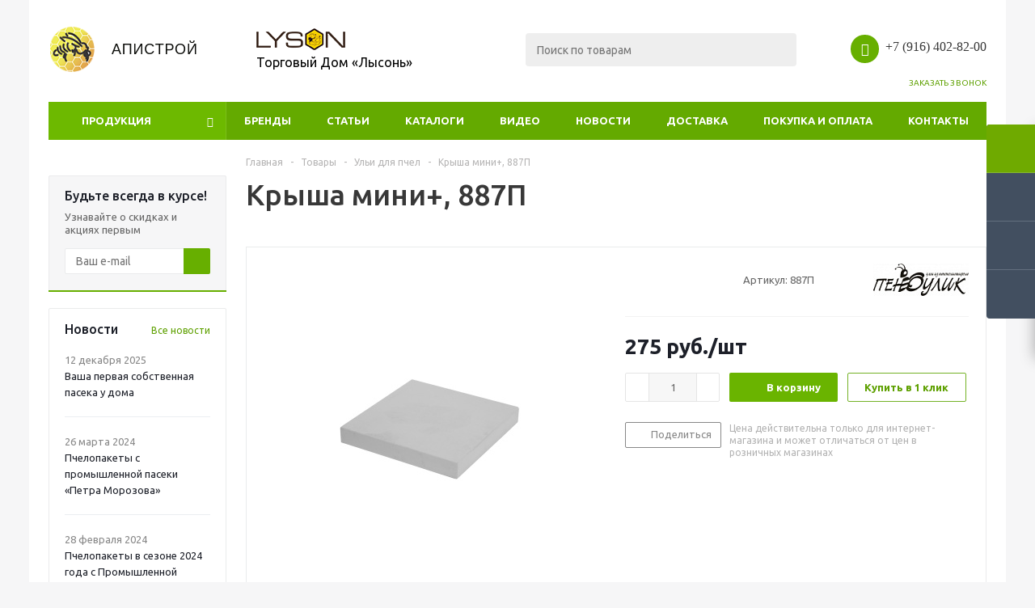

--- FILE ---
content_type: text/html; charset=UTF-8
request_url: https://apistroy.ru/buy/krysha_mini_887p/
body_size: 27144
content:
<!DOCTYPE html>
<html xmlns="http://www.w3.org/1999/xhtml" xml:lang="ru" lang="ru" >
<head>
	<title>Купить Крыша мини+, 887П по цене 275 руб.</title>
	<meta name="viewport" content="initial-scale=1.0, width=device-width" />
	<meta name="HandheldFriendly" content="true" />
	<meta name="yes" content="yes" />
	<meta name="apple-mobile-web-app-status-bar-style" content="black" />
	<meta name="SKYPE_TOOLBAR" content="SKYPE_TOOLBAR_PARSER_COMPATIBLE" />
	<meta http-equiv="Content-Type" content="text/html; charset=UTF-8" />
<meta name="keywords" content="крыша мини+, 887п, купить, стоимость, цена, Москва, доставка, заказать" />
<meta name="description" content="Купить Крыша мини+, 887П с доставкой по Москве и России." />
<link href="/bitrix/js/ui/design-tokens/dist/ui.design-tokens.min.css?173882785523463" type="text/css"  rel="stylesheet" />
<link href="/bitrix/js/ui/fonts/opensans/ui.font.opensans.min.css?16698772862320" type="text/css"  rel="stylesheet" />
<link href="/bitrix/js/main/popup/dist/main.popup.bundle.min.css?176008516628056" type="text/css"  rel="stylesheet" />
<link href="/bitrix/templates/aspro_optimus/components/bitrix/sale.gift.main.products/main/style.min.css?1669877281604" type="text/css"  rel="stylesheet" />
<link href="/bitrix/templates/aspro_optimus/components/bitrix/iblock.vote/element_rating/style.css?1669877281341" type="text/css"  rel="stylesheet" />
<link href="/bitrix/templates/aspro_optimus/css/jquery.fancybox.min.css?16698772813213" type="text/css"  data-template-style="true"  rel="stylesheet" />
<link href="/bitrix/templates/aspro_optimus/css/styles.min.css?1669877281107226" type="text/css"  data-template-style="true"  rel="stylesheet" />
<link href="/bitrix/templates/aspro_optimus/css/animation/animation_ext.css?16698772814934" type="text/css"  data-template-style="true"  rel="stylesheet" />
<link href="/bitrix/templates/aspro_optimus/css/jquery.mCustomScrollbar.min.css?166987728142839" type="text/css"  data-template-style="true"  rel="stylesheet" />
<link href="/bitrix/templates/aspro_optimus/ajax/ajax.min.css?1669877281247" type="text/css"  data-template-style="true"  rel="stylesheet" />
<link href="/local/components/vsevset/banner/templates/.default/style.css?16698773194779" type="text/css"  data-template-style="true"  rel="stylesheet" />
<link href="/bitrix/panel/main/popup.min.css?168838754820774" type="text/css"  data-template-style="true"  rel="stylesheet" />
<link href="/bitrix/templates/aspro_optimus/styles.css?16698772813951" type="text/css"  data-template-style="true"  rel="stylesheet" />
<link href="/bitrix/templates/aspro_optimus/template_styles.css?1669877281382021" type="text/css"  data-template-style="true"  rel="stylesheet" />
<link href="/bitrix/templates/aspro_optimus/themes/irish_green/theme.min.css?166987728131696" type="text/css"  data-template-style="true"  rel="stylesheet" />
<link href="/bitrix/templates/aspro_optimus/bg_color/light/bgcolors.min.css?166987728144" type="text/css"  data-template-style="true"  rel="stylesheet" />
<link href="/bitrix/templates/aspro_optimus/css/media.min.css?166987728198961" type="text/css"  data-template-style="true"  rel="stylesheet" />
<link href="/bitrix/templates/aspro_optimus/css/fonts/font-awesome/css/font-awesome.min.css?166987728129063" type="text/css"  data-template-style="true"  rel="stylesheet" />
<link href="/bitrix/templates/aspro_optimus/css/print.min.css?16698772816470" type="text/css"  data-template-style="true"  rel="stylesheet" />
<link href="/bitrix/templates/aspro_optimus/css/custom.css?1669877281404" type="text/css"  data-template-style="true"  rel="stylesheet" />
<script>if(!window.BX)window.BX={};if(!window.BX.message)window.BX.message=function(mess){if(typeof mess==='object'){for(let i in mess) {BX.message[i]=mess[i];} return true;}};</script>
<script>(window.BX||top.BX).message({"JS_CORE_LOADING":"Загрузка...","JS_CORE_NO_DATA":"- Нет данных -","JS_CORE_WINDOW_CLOSE":"Закрыть","JS_CORE_WINDOW_EXPAND":"Развернуть","JS_CORE_WINDOW_NARROW":"Свернуть в окно","JS_CORE_WINDOW_SAVE":"Сохранить","JS_CORE_WINDOW_CANCEL":"Отменить","JS_CORE_WINDOW_CONTINUE":"Продолжить","JS_CORE_H":"ч","JS_CORE_M":"м","JS_CORE_S":"с","JSADM_AI_HIDE_EXTRA":"Скрыть лишние","JSADM_AI_ALL_NOTIF":"Показать все","JSADM_AUTH_REQ":"Требуется авторизация!","JS_CORE_WINDOW_AUTH":"Войти","JS_CORE_IMAGE_FULL":"Полный размер"});</script>

<script src="/bitrix/js/main/core/core.min.js?1760085309229643"></script>

<script>BX.Runtime.registerExtension({"name":"main.core","namespace":"BX","loaded":true});</script>
<script>BX.setJSList(["\/bitrix\/js\/main\/core\/core_ajax.js","\/bitrix\/js\/main\/core\/core_promise.js","\/bitrix\/js\/main\/polyfill\/promise\/js\/promise.js","\/bitrix\/js\/main\/loadext\/loadext.js","\/bitrix\/js\/main\/loadext\/extension.js","\/bitrix\/js\/main\/polyfill\/promise\/js\/promise.js","\/bitrix\/js\/main\/polyfill\/find\/js\/find.js","\/bitrix\/js\/main\/polyfill\/includes\/js\/includes.js","\/bitrix\/js\/main\/polyfill\/matches\/js\/matches.js","\/bitrix\/js\/ui\/polyfill\/closest\/js\/closest.js","\/bitrix\/js\/main\/polyfill\/fill\/main.polyfill.fill.js","\/bitrix\/js\/main\/polyfill\/find\/js\/find.js","\/bitrix\/js\/main\/polyfill\/matches\/js\/matches.js","\/bitrix\/js\/main\/polyfill\/core\/dist\/polyfill.bundle.js","\/bitrix\/js\/main\/core\/core.js","\/bitrix\/js\/main\/polyfill\/intersectionobserver\/js\/intersectionobserver.js","\/bitrix\/js\/main\/lazyload\/dist\/lazyload.bundle.js","\/bitrix\/js\/main\/polyfill\/core\/dist\/polyfill.bundle.js","\/bitrix\/js\/main\/parambag\/dist\/parambag.bundle.js"]);
</script>
<script>BX.Runtime.registerExtension({"name":"jquery","namespace":"window","loaded":true});</script>
<script>BX.Runtime.registerExtension({"name":"ls","namespace":"window","loaded":true});</script>
<script>BX.Runtime.registerExtension({"name":"ui.design-tokens","namespace":"window","loaded":true});</script>
<script>BX.Runtime.registerExtension({"name":"main.pageobject","namespace":"BX","loaded":true});</script>
<script>(window.BX||top.BX).message({"JS_CORE_LOADING":"Загрузка...","JS_CORE_NO_DATA":"- Нет данных -","JS_CORE_WINDOW_CLOSE":"Закрыть","JS_CORE_WINDOW_EXPAND":"Развернуть","JS_CORE_WINDOW_NARROW":"Свернуть в окно","JS_CORE_WINDOW_SAVE":"Сохранить","JS_CORE_WINDOW_CANCEL":"Отменить","JS_CORE_WINDOW_CONTINUE":"Продолжить","JS_CORE_H":"ч","JS_CORE_M":"м","JS_CORE_S":"с","JSADM_AI_HIDE_EXTRA":"Скрыть лишние","JSADM_AI_ALL_NOTIF":"Показать все","JSADM_AUTH_REQ":"Требуется авторизация!","JS_CORE_WINDOW_AUTH":"Войти","JS_CORE_IMAGE_FULL":"Полный размер"});</script>
<script>BX.Runtime.registerExtension({"name":"window","namespace":"window","loaded":true});</script>
<script>BX.Runtime.registerExtension({"name":"ui.fonts.opensans","namespace":"window","loaded":true});</script>
<script>BX.Runtime.registerExtension({"name":"main.popup","namespace":"BX.Main","loaded":true});</script>
<script>BX.Runtime.registerExtension({"name":"popup","namespace":"window","loaded":true});</script>
<script type="extension/settings" data-extension="currency.currency-core">{"region":"ru"}</script>
<script>BX.Runtime.registerExtension({"name":"currency.currency-core","namespace":"BX.Currency","loaded":true});</script>
<script>BX.Runtime.registerExtension({"name":"currency","namespace":"window","loaded":true});</script>
<script>(window.BX||top.BX).message({"LANGUAGE_ID":"ru","FORMAT_DATE":"DD.MM.YYYY","FORMAT_DATETIME":"DD.MM.YYYY HH:MI:SS","COOKIE_PREFIX":"BITRIX_SM","SERVER_TZ_OFFSET":"10800","UTF_MODE":"Y","SITE_ID":"s1","SITE_DIR":"\/","USER_ID":"","SERVER_TIME":1768456360,"USER_TZ_OFFSET":0,"USER_TZ_AUTO":"Y","bitrix_sessid":"f61b49c7391f3b72387c0e8e4152791c"});</script>


<script src="/bitrix/templates/aspro_optimus/js/jquery.min.js?166987728897163"></script>
<script src="/bitrix/js/main/core/core_ls.min.js?17388279762683"></script>
<script src="/bitrix/js/main/ajax.min.js?166987728922194"></script>
<script src="/bitrix/js/main/pageobject/dist/pageobject.bundle.min.js?1760085309531"></script>
<script src="/bitrix/js/main/core/core_window.min.js?173882790976324"></script>
<script src="/bitrix/js/main/popup/dist/main.popup.bundle.min.js?176008536367261"></script>
<script src="/bitrix/js/main/cphttprequest.min.js?16698772873623"></script>
<script src="/bitrix/js/currency/currency-core/dist/currency-core.bundle.min.js?17388277544569"></script>
<script src="/bitrix/js/currency/core_currency.min.js?1738827754835"></script>
<script>
					(function () {
						"use strict";

						var counter = function ()
						{
							var cookie = (function (name) {
								var parts = ("; " + document.cookie).split("; " + name + "=");
								if (parts.length == 2) {
									try {return JSON.parse(decodeURIComponent(parts.pop().split(";").shift()));}
									catch (e) {}
								}
							})("BITRIX_CONVERSION_CONTEXT_s1");

							if (cookie && cookie.EXPIRE >= BX.message("SERVER_TIME"))
								return;

							var request = new XMLHttpRequest();
							request.open("POST", "/bitrix/tools/conversion/ajax_counter.php", true);
							request.setRequestHeader("Content-type", "application/x-www-form-urlencoded");
							request.send(
								"SITE_ID="+encodeURIComponent("s1")+
								"&sessid="+encodeURIComponent(BX.bitrix_sessid())+
								"&HTTP_REFERER="+encodeURIComponent(document.referrer)
							);
						};

						if (window.frameRequestStart === true)
							BX.addCustomEvent("onFrameDataReceived", counter);
						else
							BX.ready(counter);
					})();
				</script>
<script>BX.message({'PHONE':'Телефон','SOCIAL':'Социальные сети','DESCRIPTION':'Описание магазина','ITEMS':'Товары','LOGO':'Логотип','REGISTER_INCLUDE_AREA':'Текст о регистрации','AUTH_INCLUDE_AREA':'Текст об авторизации','FRONT_IMG':'Изображение компании','EMPTY_CART':'пуста','CATALOG_VIEW_MORE':'... Показать все','CATALOG_VIEW_LESS':'... Свернуть','JS_REQUIRED':'Заполните это поле!','JS_FORMAT':'Неверный формат!','JS_FILE_EXT':'Недопустимое расширение файла!','JS_PASSWORD_COPY':'Пароли не совпадают!','JS_PASSWORD_LENGTH':'Минимум 6 символов!','JS_ERROR':'Неверно заполнено поле!','JS_FILE_SIZE':'Максимальный размер 5мб!','JS_FILE_BUTTON_NAME':'Выберите файл','JS_FILE_DEFAULT':'Файл не найден','JS_DATE':'Некорректная дата!','JS_RECAPTCHA_ERROR':'Пройдите проверку','JS_REQUIRED_LICENSES':'Согласитесь с условиями!','FANCY_CLOSE':'Закрыть','FANCY_NEXT':'Следующий','FANCY_PREV':'Предыдущий','TOP_AUTH_REGISTER':'Регистрация','CALLBACK':'Заказать звонок','UNTIL_AKC':'До конца акции','TITLE_QUANTITY_BLOCK':'Остаток','TITLE_QUANTITY':'штук','TOTAL_SUMM_ITEM':'Общая стоимость ','RECAPTCHA_TEXT':'Подтвердите, что вы не робот','SUBSCRIBE_SUCCESS':'Вы успешно подписались','COUNTDOWN_SEC':'сек.','COUNTDOWN_MIN':'мин.','COUNTDOWN_HOUR':'час.','COUNTDOWN_DAY0':'дней','COUNTDOWN_DAY1':'день','COUNTDOWN_DAY2':'дня','COUNTDOWN_WEAK0':'Недель','COUNTDOWN_WEAK1':'Неделя','COUNTDOWN_WEAK2':'Недели','COUNTDOWN_MONTH0':'Месяцев','COUNTDOWN_MONTH1':'Месяц','COUNTDOWN_MONTH2':'Месяца','COUNTDOWN_YEAR0':'Лет','COUNTDOWN_YEAR1':'Год','COUNTDOWN_YEAR2':'Года','CATALOG_PARTIAL_BASKET_PROPERTIES_ERROR':'Заполнены не все свойства у добавляемого товара','CATALOG_EMPTY_BASKET_PROPERTIES_ERROR':'Выберите свойства товара, добавляемые в корзину в параметрах компонента','CATALOG_ELEMENT_NOT_FOUND':'Элемент не найден','ERROR_ADD2BASKET':'Ошибка добавления товара в корзину','CATALOG_SUCCESSFUL_ADD_TO_BASKET':'Успешное добавление товара в корзину','ERROR_BASKET_TITLE':'Ошибка корзины','ERROR_BASKET_PROP_TITLE':'Выберите свойства, добавляемые в корзину','ERROR_BASKET_BUTTON':'Выбрать','BASKET_TOP':'Корзина в шапке','ERROR_ADD_DELAY_ITEM':'Ошибка отложенной корзины','VIEWED_TITLE':'Ранее вы смотрели','VIEWED_BEFORE':'Ранее вы смотрели','BEST_TITLE':'Лучшие предложения','CT_BST_SEARCH_BUTTON':'Поиск','CT_BST_SEARCH2_BUTTON':'Найти','BASKET_PRINT_BUTTON':'Распечатать','BASKET_CLEAR_ALL_BUTTON':'Очистить','BASKET_QUICK_ORDER_BUTTON':'Быстрый заказ','BASKET_CONTINUE_BUTTON':'Продолжить покупки','BASKET_ORDER_BUTTON':'Оформить заказ','SHARE_BUTTON':'Поделиться','BASKET_CHANGE_TITLE':'Ваш заказ','BASKET_CHANGE_LINK':'Изменить','FROM':'от','TITLE_BLOCK_VIEWED_NAME':'Ранее вы смотрели','T_BASKET':'Корзина заказа','FILTER_EXPAND_VALUES':'Показать все','FILTER_HIDE_VALUES':'Свернуть','FULL_ORDER':'Полный заказ','ITEM_ECONOMY':'Экономия','JS_FORMAT_ORDER':'имеет неверный формат'})</script>
<link rel="shortcut icon" href="/favicon.ico?1669877319" type="image/x-icon" />
<link rel="apple-touch-icon" sizes="180x180" href="/include/apple-touch-icon.png" />
<script>var ajaxMessages = {wait:"Загрузка..."}</script>
<meta property="og:description" content="Купить Крыша мини+, 887П с доставкой по Москве и России." />
<meta property="og:image" content="https://apistroy.ru:443/upload/iblock/97d/97dfe75cf25fe3ba97f0186a3067da00.jpg" />
<link rel="image_src" href="https://apistroy.ru:443/upload/iblock/97d/97dfe75cf25fe3ba97f0186a3067da00.jpg"  />
<meta property="og:title" content="Купить Крыша мини+, 887П по цене 275 руб." />
<meta property="og:type" content="website" />
<meta property="og:url" content="https://apistroy.ru:443/buy/krysha_mini_887p/" />



<script src="/bitrix/templates/aspro_optimus/js/jquery.actual.min.js?16698772811251"></script>
<script src="/bitrix/templates/aspro_optimus/js/jqModal.min.js?16698772813355"></script>
<script src="/bitrix/templates/aspro_optimus/js/jquery.fancybox.min.js?166987728121528"></script>
<script src="/bitrix/templates/aspro_optimus/js/jquery.history.min.js?166987728121571"></script>
<script src="/bitrix/templates/aspro_optimus/js/jquery.flexslider.min.js?166987728122345"></script>
<script src="/bitrix/templates/aspro_optimus/js/jquery.validate.min.js?166987728122257"></script>
<script src="/bitrix/templates/aspro_optimus/js/jquery.inputmask.bundle.min.js?166987728170933"></script>
<script src="/bitrix/templates/aspro_optimus/js/jquery.easing.1.3.min.js?16698772813338"></script>
<script src="/bitrix/templates/aspro_optimus/js/equalize.min.js?1669877281588"></script>
<script src="/bitrix/templates/aspro_optimus/js/jquery.alphanumeric.min.js?1669877281942"></script>
<script src="/bitrix/templates/aspro_optimus/js/jquery.cookie.min.js?16698772813066"></script>
<script src="/bitrix/templates/aspro_optimus/js/jquery.plugin.min.js?16698772813181"></script>
<script src="/bitrix/templates/aspro_optimus/js/jquery.countdown.min.js?166987728113137"></script>
<script src="/bitrix/templates/aspro_optimus/js/jquery.countdown-ru.min.js?16698772811011"></script>
<script src="/bitrix/templates/aspro_optimus/js/jquery.ikSelect.min.js?166987728117826"></script>
<script src="/bitrix/templates/aspro_optimus/js/sly.min.js?166987728117577"></script>
<script src="/bitrix/templates/aspro_optimus/js/equalize_ext.min.js?16698772811531"></script>
<script src="/bitrix/templates/aspro_optimus/js/jquery.mousewheel-3.0.6.min.js?16698772811393"></script>
<script src="/bitrix/templates/aspro_optimus/js/jquery.mCustomScrollbar.min.js?166987728139873"></script>
<script src="/bitrix/templates/aspro_optimus/js/jquery.dotdotdot.min.js?16698772815908"></script>
<script src="/bitrix/templates/aspro_optimus/js/main.js?1669877281148870"></script>
<script src="/local/components/vsevset/banner/templates/.default/script.js?16698773192371"></script>
<script src="/bitrix/components/bitrix/search.title/script.min.js?17600851836543"></script>
<script src="/bitrix/templates/aspro_optimus/js/custom.js?1669877281100"></script>
<script src="/bitrix/templates/aspro_optimus/components/bitrix/catalog.element/main/script.min.js?166987728172667"></script>
<script src="/bitrix/templates/aspro_optimus/components/bitrix/sale.gift.product/main/script.min.js?166987728129252"></script>
<script src="/bitrix/templates/aspro_optimus/components/bitrix/sale.gift.main.products/main/script.min.js?16698772812564"></script>

		
						
				<!--[if gte IE 9]><style type="text/css">.basket_button, .button30, .icon {filter: none;}</style><![endif]-->
	<link href='https://fonts.googleapis.com/css?family=Ubuntu:400,500,700,400italic&subset=latin,cyrillic' rel='stylesheet' type='text/css'>
  </head>
	<body id="main" class="">
		<div id="panel"></div>
											<script type="text/javascript">
			BX.message({'MIN_ORDER_PRICE_TEXT':'','LICENSES_TEXT':'Я согласен на <a href=\"/include/licenses_detail.php\" target=\"_blank\">обработку персональных данных<\/a>'});

			var arOptimusOptions = ({
				"SITE_DIR" : "/",
				"SITE_ID" : "s1",
				"FORM" : ({
					"ASK_FORM_ID" : "ASK",
					"SERVICES_FORM_ID" : "SERVICES",
					"FEEDBACK_FORM_ID" : "FEEDBACK",
					"CALLBACK_FORM_ID" : "CALLBACK",
					"RESUME_FORM_ID" : "RESUME",
					"TOORDER_FORM_ID" : "TOORDER",
					"CHEAPER_FORM_ID" : "CHEAPER",
				}),
				"PAGES" : ({
					"FRONT_PAGE" : "",
					"BASKET_PAGE" : "",
					"ORDER_PAGE" : "",
					"PERSONAL_PAGE" : "",
					"CATALOG_PAGE" : "",
					"CATALOG_PAGE_URL" : "/catalog/",
				}),
				"PRICES" : ({
					"MIN_PRICE" : "",
				}),
				"THEME" : ({
					"THEME_SWITCHER" : "n",
					"COLOR_THEME" : "irish_green",
					"CUSTOM_COLOR_THEME" : "006dca",
					"LOGO_IMAGE" : "/upload/aspro.optimus/ba6/ba647a6ad767071fe344ad4352eda7be.png",
					"FAVICON_IMAGE" : "/favicon.ico?1669877319",
					"APPLE_TOUCH_ICON_IMAGE" : "/include/apple-touch-icon.png",
					"BANNER_WIDTH" : "",
					"BANNER_ANIMATIONTYPE" : "SLIDE_HORIZONTAL",
					"BANNER_SLIDESSHOWSPEED" : "5000",
					"BANNER_ANIMATIONSPEED" : "600",
					"HEAD" : ({
						"VALUE" : "",
						"MENU" : "",
						"MENU_COLOR" : "",
						"HEAD_COLOR" : "",
					}),
					"BASKET" : "fly",
					"STORES" : "",
					"STORES_SOURCE" : "iblock",
					"TYPE_SKU" : "type_1",
					"TYPE_VIEW_FILTER" : "horizontal",
					"SHOW_BASKET_ONADDTOCART" : "Y",
					"SHOW_BASKET_PRINT" : "Y",
					"SHOW_ONECLICKBUY_ON_BASKET_PAGE" : "Y",
					"PHONE_MASK" : "+7 (999) 999-99-99",
					"VALIDATE_PHONE_MASK" : "^[+][7] [(][0-9]{3}[)] [0-9]{3}[-][0-9]{2}[-][0-9]{2}$",
					"SCROLLTOTOP_TYPE" : "ROUND_COLOR",
					"SCROLLTOTOP_POSITION" : "PADDING",
					"MENU_POSITION" : "line",
					"MENU_TYPE_VIEW" : "hover",
					"SHOW_LICENCE" : "Y",
					"LICENCE_CHECKED" : "N",
					"DISCOUNT_PRICE" : "",
					"DETAIL_PICTURE_MODE" : "POPUP",
					"SHOW_TOTAL_SUMM" : "N",
					"CHANGE_TITLE_ITEM" : "N",
				}),
				"COUNTERS":({
					"YANDEX_COUNTER" : "690",
					"YANDEX_ECOMERCE" : "Y",
					"USE_YA_COUNTER" : "Y",
					"YA_COUNTER_ID" : "45080226",
					"USE_FORMS_GOALS" : "COMMON",
					"USE_BASKET_GOALS" : "Y",
					"USE_1CLICK_GOALS" : "Y",
					"USE_FASTORDER_GOALS" : "Y",
					"USE_FULLORDER_GOALS" : "Y",
					"USE_DEBUG_GOALS" : "N",
					"GOOGLE_COUNTER" : "776",
					"GOOGLE_ECOMERCE" : "Y",
					"TYPE":{
						"ONE_CLICK":"Покупка в 1 клик",
						"QUICK_ORDER":"Быстрый заказ",
					},
					"GOOGLE_EVENTS":{
						"ADD2BASKET": "addToCart",
						"REMOVE_BASKET": "removeFromCart",
						"CHECKOUT_ORDER": "checkout",
						"PURCHASE": "gtm.dom",
					}
				}),
				"JS_ITEM_CLICK":({
					"precision" : 6,
					"precisionFactor" : Math.pow(10,6)
				})
			});

			$(document).ready(function(){
				$.extend( $.validator.messages, {
					required: BX.message('JS_REQUIRED'),
					email: BX.message('JS_FORMAT'),
					equalTo: BX.message('JS_PASSWORD_COPY'),
					minlength: BX.message('JS_PASSWORD_LENGTH'),
					remote: BX.message('JS_ERROR')
				});

				$.validator.addMethod(
					'regexp', function( value, element, regexp ){
						var re = new RegExp( regexp );
						return this.optional( element ) || re.test( value );
					},
					BX.message('JS_FORMAT')
				);

				$.validator.addMethod(
					'filesize', function( value, element, param ){
						return this.optional( element ) || ( element.files[0].size <= param )
					},
					BX.message('JS_FILE_SIZE')
				);

				$.validator.addMethod(
					'date', function( value, element, param ) {
						var status = false;
						if(!value || value.length <= 0){
							status = false;
						}
						else{
							// html5 date allways yyyy-mm-dd
							var re = new RegExp('^([0-9]{4})(.)([0-9]{2})(.)([0-9]{2})$');
							var matches = re.exec(value);
							if(matches){
								var composedDate = new Date(matches[1], (matches[3] - 1), matches[5]);
								status = ((composedDate.getMonth() == (matches[3] - 1)) && (composedDate.getDate() == matches[5]) && (composedDate.getFullYear() == matches[1]));
							}
							else{
								// firefox
								var re = new RegExp('^([0-9]{2})(.)([0-9]{2})(.)([0-9]{4})$');
								var matches = re.exec(value);
								if(matches){
									var composedDate = new Date(matches[5], (matches[3] - 1), matches[1]);
									status = ((composedDate.getMonth() == (matches[3] - 1)) && (composedDate.getDate() == matches[1]) && (composedDate.getFullYear() == matches[5]));
								}
							}
						}
						return status;
					}, BX.message('JS_DATE')
				);

				$.validator.addMethod(
					'extension', function(value, element, param){
						param = typeof param === 'string' ? param.replace(/,/g, '|') : 'png|jpe?g|gif';
						return this.optional(element) || value.match(new RegExp('.(' + param + ')$', 'i'));
					}, BX.message('JS_FILE_EXT')
				);

				$.validator.addMethod(
					'captcha', function( value, element, params ){
						return $.validator.methods.remote.call(this, value, element,{
							url: arOptimusOptions['SITE_DIR'] + 'ajax/check-captcha.php',
							type: 'post',
							data:{
								captcha_word: value,
								captcha_sid: function(){
									return $(element).closest('form').find('input[name="captcha_sid"]').val();
								}
							}
						});
					},
					BX.message('JS_ERROR')
				);

				$.validator.addMethod(
					'recaptcha', function(value, element, param){
						var id = $(element).closest('form').find('.g-recaptcha').attr('data-widgetid');
						if(typeof id !== 'undefined'){
							return grecaptcha.getResponse(id) != '';
						}
						else{
							return true;
						}
					}, BX.message('JS_RECAPTCHA_ERROR')
				);

				$.validator.addClassRules({
					'phone':{
						regexp: arOptimusOptions['THEME']['VALIDATE_PHONE_MASK']
					},
					'confirm_password':{
						equalTo: 'input[name="REGISTER\[PASSWORD\]"]',
						minlength: 6
					},
					'password':{
						minlength: 6
					},
					'inputfile':{
						extension: arOptimusOptions['THEME']['VALIDATE_FILE_EXT'],
						filesize: 5000000
					},
					'captcha':{
						captcha: ''
					},
					'recaptcha':{
						recaptcha: ''
					}
				});

				if(arOptimusOptions['THEME']['PHONE_MASK']){
					$('input.phone').inputmask('mask', {'mask': arOptimusOptions['THEME']['PHONE_MASK']});
				}

				jqmEd('feedback', arOptimusOptions['FORM']['FEEDBACK_FORM_ID']);
				jqmEd('ask', arOptimusOptions['FORM']['ASK_FORM_ID'], '.ask_btn');
				jqmEd('services', arOptimusOptions['FORM']['SERVICES_FORM_ID'], '.services_btn','','.services_btn');
				if($('.resume_send').length){
					$('.resume_send').live('click', function(e){
						$("body").append("<span class='resume_send_wr' style='display:none;'></span>");
						jqmEd('resume', arOptimusOptions['FORM']['RESUME_FORM_ID'], '.resume_send_wr','', this);
						$("body .resume_send_wr").click();
						$("body .resume_send_wr").remove();
					})
				}
				jqmEd('callback', arOptimusOptions['FORM']['CALLBACK_FORM_ID'], '.callback_btn');
				//jqmEd('cheaper', arOptimusOptions['FORM']['CHEAPER_FORM_ID'], '.cheaper');

			});
			</script>
							<div class="wrapper  basket_fly colored banner_auto">
			<div class="header_wrap ">
								<header id="header">
					<div class="wrapper_inner">
						<div class="top_br"></div>
						<table class="middle-h-row">
							<tr>
								<td class="logo_wrapp">
									<div class="logo nofill_y">
												<a href="/"><img src="/upload/aspro.optimus/ba6/ba647a6ad767071fe344ad4352eda7be.png" alt="Апистрой" title="Апистрой" /></a>
										</div>
								</td>
								<td class="text_wrapp">
									<div class="slogan">
										<p style="text-align: left;">
</p>
<p style="text-align: left;">
 <img width="110" alt="lyson.png" src="/upload/medialibrary/4a9/4a97ec9169ab31ddc3f8275d71e4d1d6.png" height="27" title="lyson.png"><br>
 <span style="color: #000000; font-size: 12pt;">Торговый Дом «Лысонь»</span>
</p>
<p style="text-align: left;">
</p>									</div>
								</td>
								<td  class="center_block">
									<div class="search">
											<div id="title-search" class="stitle_form">
		<form action="/search/index.php/">
			<div class="form-control1 bg">
				<input id="title-searchs-input" type="text" name="q" value="" size="40" class="text small_block" maxlength="100" autocomplete="off" placeholder="Поиск по товарам" /><input name="s" type="submit" value="Поиск" class="button icon" />
			</div>
		</form>
	</div>
<script type="text/javascript">
var jsControl = new JCTitleSearch({
	//'WAIT_IMAGE': '/bitrix/themes/.default/images/wait.gif',
	'AJAX_PAGE' : '/buy/krysha_mini_887p/',
	'CONTAINER_ID': 'title-search',
	'INPUT_ID': 'title-searchs-input',
	'MIN_QUERY_LEN': 2
});
$("#title-searchs-input").focus(function() { $(this).parents("form").find("button[type='submit']").addClass("hover"); });
$("#title-searchs-input").blur(function() { $(this).parents("form").find("button[type='submit']").removeClass("hover"); });
</script>
									</div>
								</td>
								<td class="basket_wrapp">
																			<div class="header-cart fly" id="basket_line">
												<div class="basket_fly">
		<div class="opener">
			<div title="" data-type="AnDelCanBuy" class="basket_count small clicked empty">
				<a href="/basket/"></a>
				<div class="wraps_icon_block basket">
					<div class="count empty_items">
						<span>
							<span class="items">
								<span>0</span>
							</span>
						</span>
					</div>
				</div>
			</div>
			<div title="" data-type="DelDelCanBuy" class="wish_count small clicked empty">
				<a href="/basket/"></a>
				<div class="wraps_icon_block delay">
					<div class="count empty_items">
						<span>
							<span class="items">
								<span>0</span>
							</span>
						</span>
					</div>
				</div>
			</div>
			<div title="Сравнение товаров" class="compare_count small">
				<a href="/catalog/compare.php"></a>
				<div id="compare_fly" class="wraps_icon_block compare">
					<div class="count empty_items">
						<span>
							<span class="items">
								<span>0</span>
							</span>
						</span>
					</div>
				</div>
			</div>
			<div title="Вход\регистрация" class="user_block small">
				<a href="/auth/"></a>
				<div class="wraps_icon_block no_img user_reg"></div>
			</div>
		</div>
		<div class="basket_sort">
			<span class="basket_title">Корзина заказа</span>
		</div>
	</div>
	<!--'start_frame_cache_header-cart'-->									<script type="text/javascript">
					arBasketAsproCounters = {'READY':{'COUNT':'0','TITLE':'','HREF':'/basket/'},'DELAY':{'COUNT':'0','TITLE':'','HREF':'/basket/'},'COMPARE':{'COUNT':'0','TITLE':'Сравнение товаров','HREF':'/catalog/compare.php'},'PERSONAL':{'ID':'0','SRC':'','TITLE':'Вход\\регистрация','HREF':'/auth/'},'DEFAULT':true};
					SetActualBasketFlyCounters();

					$(document).on('click', "#basket_line .basket_fly .opener > div.clicked", function(){
						function onOpenFlyBasket(_this){
							$("#basket_line .basket_fly .tabs li").removeClass("cur");
							$("#basket_line .basket_fly .tabs_content li").removeClass("cur");
							$("#basket_line .basket_fly .remove_all_basket").removeClass("cur");
							if(!$(_this).is(".wish_count.empty")){
								$("#basket_line .basket_fly .tabs_content li[item-section="+$(_this).data("type")+"]").addClass("cur");
								$("#basket_line .basket_fly .tabs li:eq("+$(_this).index()+")").addClass("cur");
								$("#basket_line .basket_fly .remove_all_basket."+$(_this).data("type")).addClass("cur");
							}
							else{
								$("#basket_line .basket_fly .tabs li").first().addClass("cur").siblings().removeClass("cur");
								$("#basket_line .basket_fly .tabs_content li").first().addClass("cur").siblings().removeClass("cur");
								$("#basket_line .basket_fly .remove_all_basket").first().addClass("cur");
							}
							$("#basket_line .basket_fly .opener > div.clicked").removeClass('small');
						}

						if(window.matchMedia('(min-width: 769px)').matches){
							var _this = this;
							if(parseInt($("#basket_line .basket_fly").css("right")) < 0){
								$("#basket_line .basket_fly").stop().animate({"right": "0"}, 333, function(){
									if($(_this).closest('.basket_fly.loaded').length){
										onOpenFlyBasket(_this);
									}
									else{
										$.ajax({
											url: arOptimusOptions['SITE_DIR'] + 'ajax/basket_fly.php',
											type: 'post',
											success: function(html){
												$('#basket_line .basket_fly').addClass('loaded').html(html);
												onOpenFlyBasket(_this);
											}
										});
									}
								});
							}
							else if($(this).is(".wish_count:not(.empty)") && !$("#basket_line .basket_fly .basket_sort ul.tabs li.cur").is("[item-section=DelDelCanBuy]")){
								$("#basket_line .basket_fly .tabs li").removeClass("cur");
								$("#basket_line .basket_fly .tabs_content li").removeClass("cur");
								$("#basket_line .basket_fly .remove_all_basket").removeClass("cur");
								$("#basket_line .basket_fly .tabs_content li[item-section="+$(this).data("type")+"]").addClass("cur");
								$("#basket_line  .basket_fly .tabs li:eq("+$(this).index()+")").first().addClass("cur");
								$("#basket_line .basket_fly .remove_all_basket."+$(this).data("type")).first().addClass("cur");
							}
							else if($(this).is(".basket_count") && $("#basket_line .basket_fly .basket_sort ul.tabs li.cur").length && !$("#basket_line .basket_fly .basket_sort ul.tabs li.cur").is("[item-section=AnDelCanBuy]")){
								$("#basket_line .basket_fly .tabs li").removeClass("cur");
								$("#basket_line .basket_fly .tabs_content li").removeClass("cur");
								$("#basket_line .basket_fly .remove_all_basket").removeClass("cur");
								$("#basket_line  .basket_fly .tabs_content li:eq("+$(this).index()+")").addClass("cur");
								$("#basket_line  .basket_fly .tabs li:eq("+$(this).index()+")").first().addClass("cur");
								$("#basket_line .basket_fly .remove_all_basket."+$(this).data("type")).first().addClass("cur");
							}
							else{
								$("#basket_line .basket_fly").stop().animate({"right": -$("#basket_line .basket_fly").outerWidth()}, 150);
								$("#basket_line .basket_fly .opener > div.clicked").addClass('small');
							}
						}
					});
				</script>
						<!--'end_frame_cache_header-cart'-->										</div>
										<div class="middle_phone">
											<div class="phones">
												<span class="phone_wrap">
													<span class="phone">
														<span class="icons fa fa-phone"></span>
														<span class="phone_text">
															<div>
</div>
<h4><span style="font-family: &quot;Arial Black&quot;, Gadget;">+7 (916) 402-82-00</span></h4>														</span>
													</span>
													<span class="order_wrap_btn">
														<span class="callback_btn">Заказать звонок</span>
													</span>
												</span>
											</div>
										</div>
																		<div class="clearfix"></div>
								</td>
							</tr>
						</table>
					</div>
          <div class="search mobile-search">
            <div class="search-input-div">
              <input class="search-input" type="text" autocomplete="off" maxlength="50" size="40" placeholder="Поиск" value="" name="q">
            </div>
            <div class="search-button-div">
              <button class="button btn-search btn-default" value="Найти" name="s" type="submit">Найти</button>
            </div>
          </div>
					<div class="catalog_menu menu_colored">
						<div class="wrapper_inner">
							<div class="wrapper_middle_menu wrap_menu">
								<ul class="menu adaptive">
									<li class="menu_opener"><div class="text">
										Меню								</div></li>
								</ul>
								<div class="catalog_menu_ext">
									
		<ul class="menu top menu_top_block catalogfirst">
					<li class="catalog icons_fa has-child ">
				<a class="parent" href="/catalog/" >Продукция</a>
									<ul class="dropdown">
													<li class="full   m_line v_hover">
								<a class="icons_fa " href="/catalog/uli/">Ульи для пчел<div class="toggle_block"></div></a>
															</li>
													<li class="full   m_line v_hover">
								<a class="icons_fa " href="/catalog/medogonki/">Медогонки<div class="toggle_block"></div></a>
															</li>
													<li class="full   m_line v_hover">
								<a class="icons_fa " href="/catalog/kremovalki_i_rekristallizatory/">Кремовалки и рекристаллизаторы<div class="toggle_block"></div></a>
															</li>
													<li class="full   m_line v_hover">
								<a class="icons_fa " href="/catalog/voskotopki/">Воскотопки<div class="toggle_block"></div></a>
															</li>
													<li class="full   m_line v_hover">
								<a class="icons_fa " href="/catalog/rasfasovka_meda/">Оборудование для расфасовки меда<div class="toggle_block"></div></a>
															</li>
													<li class="full   m_line v_hover">
								<a class="icons_fa " href="/catalog/otstoynik_dlya_meda/">Отстойник для меда<div class="toggle_block"></div></a>
															</li>
													<li class="full   m_line v_hover">
								<a class="icons_fa " href="/catalog/raspechatka/">Столы для распечатки меда<div class="toggle_block"></div></a>
															</li>
													<li class="full   m_line v_hover">
								<a class="icons_fa " href="/catalog/sito_dlya_meda/">Сито для меда<div class="toggle_block"></div></a>
															</li>
													<li class="full   m_line v_hover">
								<a class="icons_fa " href="/catalog/stanki_dlya_zabrusa/">Пресс для забруса<div class="toggle_block"></div></a>
															</li>
													<li class="full   m_line v_hover">
								<a class="icons_fa " href="/catalog/instrument%20/">Инвентарь для пчеловода <div class="toggle_block"></div></a>
															</li>
													<li class="full   m_line v_hover">
								<a class="icons_fa " href="/catalog/odezhda_dlya_pchelovodov/">Одежда для пчеловодов<div class="toggle_block"></div></a>
															</li>
													<li class="full   m_line v_hover">
								<a class="icons_fa " href="/catalog/produkty_pchelovodstva/">Продукты пчеловодства<div class="toggle_block"></div></a>
															</li>
													<li class="full   m_line v_hover">
								<a class="icons_fa " href="/catalog/prodazha_pchel/">Пчелопакеты и пчеломатки  <div class="toggle_block"></div></a>
															</li>
													<li class="full   m_line v_hover">
								<a class="icons_fa " href="/catalog/kubokonteynery_dlya_meda/">Кубоконтейнеры для меда<div class="toggle_block"></div></a>
															</li>
													<li class="full   m_line v_hover">
								<a class="icons_fa " href="/catalog/korm_dlya_pchel/">Корм для пчел<div class="toggle_block"></div></a>
															</li>
													<li class="full   m_line v_hover">
								<a class="icons_fa " href="/catalog/matkovodstvo/">Матководство<div class="toggle_block"></div></a>
															</li>
													<li class="full   m_line v_hover">
								<a class="icons_fa " href="/catalog/preparaty/">Препараты для пчел<div class="toggle_block"></div></a>
															</li>
													<li class="full   m_line v_hover">
								<a class="icons_fa " href="/catalog/liniya_dlya_otkachki_meda_/">Линия для откачки меда <div class="toggle_block"></div></a>
															</li>
													<li class="full   m_line v_hover">
								<a class="icons_fa " href="/catalog/utsenennye_tovary_/">Уцененные товары <div class="toggle_block"></div></a>
															</li>
											</ul>
							</li>
					<li class="catalog icons_fa  ">
				<a class="" href="/catalog/utsenka/" >Уценка</a>
							</li>
			</ul>
								</div>
								<div class="inc_menu">
											<ul class="menu top menu_top_block catalogfirst visible_on_ready">
					<li class="  ">
				<a class="" href="/brands/" >Бренды</a>
							</li>
					<li class="  ">
				<a class="" href="/article/" >Статьи</a>
							</li>
					<li class="  ">
				<a class="" href="/catalogs/" >Каталоги</a>
							</li>
					<li class="  ">
				<a class="" href="/gallery/" >Видео</a>
							</li>
					<li class="  ">
				<a class="" href="/news/" >Новости</a>
							</li>
					<li class="  ">
				<a class="" href="/delivery/" >Доставка</a>
							</li>
					<li class="  ">
				<a class="" href="/howto/" >Покупка и оплата</a>
							</li>
					<li class="  ">
				<a class="" href="/contacts/" >Контакты</a>
							</li>
				<li class="more">
			<a href="javascript:;" rel="nofollow"></a>
			<ul class="dropdown"></ul>
		</li>
	</ul>
	<div class="mobile_menu_wrapper">
		<ul class="mobile_menu">
			        				<li class="icons_fa has-child ">
					<a class="dark_link parent" href="/catalog/" >Продукция</a>
											<ul class="dropdown">
															<li class="full ">
									<a class="icons_fa " href="/catalog/uli/">Ульи для пчел</a>
								</li>
															<li class="full ">
									<a class="icons_fa " href="/catalog/medogonki/">Медогонки</a>
								</li>
															<li class="full ">
									<a class="icons_fa " href="/catalog/kremovalki_i_rekristallizatory/">Кремовалки и рекристаллизаторы</a>
								</li>
															<li class="full ">
									<a class="icons_fa " href="/catalog/voskotopki/">Воскотопки</a>
								</li>
															<li class="full ">
									<a class="icons_fa " href="/catalog/rasfasovka_meda/">Оборудование для расфасовки меда</a>
								</li>
															<li class="full ">
									<a class="icons_fa " href="/catalog/otstoynik_dlya_meda/">Отстойник для меда</a>
								</li>
															<li class="full ">
									<a class="icons_fa " href="/catalog/raspechatka/">Столы для распечатки меда</a>
								</li>
															<li class="full ">
									<a class="icons_fa " href="/catalog/sito_dlya_meda/">Сито для меда</a>
								</li>
															<li class="full ">
									<a class="icons_fa " href="/catalog/stanki_dlya_zabrusa/">Пресс для забруса</a>
								</li>
															<li class="full ">
									<a class="icons_fa " href="/catalog/instrument%20/">Инвентарь для пчеловода </a>
								</li>
															<li class="full ">
									<a class="icons_fa " href="/catalog/odezhda_dlya_pchelovodov/">Одежда для пчеловодов</a>
								</li>
															<li class="full ">
									<a class="icons_fa " href="/catalog/produkty_pchelovodstva/">Продукты пчеловодства</a>
								</li>
															<li class="full ">
									<a class="icons_fa " href="/catalog/prodazha_pchel/">Пчелопакеты и пчеломатки  </a>
								</li>
															<li class="full ">
									<a class="icons_fa " href="/catalog/kubokonteynery_dlya_meda/">Кубоконтейнеры для меда</a>
								</li>
															<li class="full ">
									<a class="icons_fa " href="/catalog/korm_dlya_pchel/">Корм для пчел</a>
								</li>
															<li class="full ">
									<a class="icons_fa " href="/catalog/matkovodstvo/">Матководство</a>
								</li>
															<li class="full ">
									<a class="icons_fa " href="/catalog/preparaty/">Препараты для пчел</a>
								</li>
															<li class="full ">
									<a class="icons_fa " href="/catalog/liniya_dlya_otkachki_meda_/">Линия для откачки меда </a>
								</li>
															<li class="full ">
									<a class="icons_fa " href="/catalog/utsenennye_tovary_/">Уцененные товары </a>
								</li>
													</ul>
									</li>
      			        				<li class="icons_fa  ">
					<a class="dark_link " href="/brands/" >Бренды</a>
									</li>
      			        				<li class="icons_fa  ">
					<a class="dark_link " href="/article/" >Статьи</a>
									</li>
      			        				<li class="icons_fa  ">
					<a class="dark_link " href="/catalogs/" >Каталоги</a>
									</li>
      			        				<li class="icons_fa  ">
					<a class="dark_link " href="/gallery/" >Видео</a>
									</li>
      			        				<li class="icons_fa  ">
					<a class="dark_link " href="/news/" >Новости</a>
									</li>
      			        				<li class="icons_fa  ">
					<a class="dark_link " href="/delivery/" >Доставка</a>
									</li>
      			        				<li class="icons_fa  ">
					<a class="dark_link " href="/howto/" >Покупка и оплата</a>
									</li>
      			        				<li class="icons_fa  ">
					<a class="dark_link " href="/contacts/" >Контакты</a>
									</li>
      			<!--			<li class="search">-->
<!--				<div class="search-input-div">-->
<!--					<input class="search-input" type="text" autocomplete="off" maxlength="50" size="40" placeholder="--><!--" value="" name="q">-->
<!--				</div>-->
<!--				<div class="search-button-div">-->
<!--					<button class="button btn-search btn-default" value="--><!--" name="s" type="submit">--><!--</button>-->
<!--				</div>-->
<!--			</li>-->
		</ul>
	</div>
								</div>
							</div>
						</div>
					</div>
				</header>
			</div>
			<div class="wraps" id="content">
				<div class="wrapper_inner  ">
																	<div class="left_block">
								<!--	-->
							
							<div class="banners_column">
	<div class="small_banners_block">
			</div>
</div>							<div class="subscribe_wrap">
	<!--'start_frame_cache_IzufVt'--><div class="subscribe-form"  id="subscribe-form">
	<div class="wrap_bg">
		<div class="top_block box-sizing">
			<div class="text">
				<div class="title">Будьте всегда в курсе!</div>
				<div class="more">Узнавайте о скидках и акциях первым</div>
			</div>
		</div>
		<form action="/personal/subscribe/" class="sform box-sizing">
							<label for="sf_RUB_ID_1" class="hidden">
					<input type="checkbox" name="sf_RUB_ID[]" id="sf_RUB_ID_1" value="1" checked /> Новости магазина				</label>
						<div class="email_wrap">
				<input type="email" class="email_input" name="sf_EMAIL" maxlength="100" required size="20" value="" placeholder="Ваш e-mail" />
				<input type="submit" name="OK" class="button send_btn" value="Подписаться" />
			</div>
		</form>
	</div>
</div>
<script>
	$(document).ready(function(){
		$("form.sform").validate({
			rules:{ "sf_EMAIL": {email: true} }
		});
	})
</script>
<!--'end_frame_cache_IzufVt'--></div>								<div class="news_blocks front">
		<div class="top_block">
						<div class="title_block">Новости</div>
			<a href="/news/">Все новости</a>
			<div class="clearfix"></div>
		</div>
		<div class="info_block">
			<div class="news_items">
									<div id="bx_3218110189_5880" class="item box-sizing dl">
												<div class="info">
															<div class="date">12 декабря 2025</div>
														<a class="name dark_link" href="/news/vasha_pervaya_sobstvennaya_paseka_u_doma_/">Ваша первая собственная пасека у дома </a>
						</div>
						<div class="clearfix"></div>
					</div>
									<div id="bx_3218110189_5861" class="item box-sizing dl">
												<div class="info">
															<div class="date">26 марта 2024</div>
														<a class="name dark_link" href="/news/pchelopakety_s_promyshlennoy_paseki_petra_morozova/"> Пчелопакеты с промышленной пасеки «Петра Морозова»</a>
						</div>
						<div class="clearfix"></div>
					</div>
									<div id="bx_3218110189_5860" class="item box-sizing dl">
												<div class="info">
															<div class="date">28 февраля 2024</div>
														<a class="name dark_link" href="/news/pchelopakety_v_sezone_2024_goda_s_promyshlennoy_paseki_petra_morozova/">Пчелопакеты в сезоне 2024 года с Промышленной пасеки - Петра Морозова</a>
						</div>
						<div class="clearfix"></div>
					</div>
							</div>
		</div>
	</div>
								<div class="news_blocks front">
		<div class="top_block">
						<div class="title_block">Статьи</div>
			<a href="/article/">Все статьи</a>
			<div class="clearfix"></div>
		</div>
		<div class="info_block">
			<div class="news_items">
									<div id="bx_651765591_5565" class="item box-sizing dl">
													<div class="image">
								<a href="/article/detail.php?ID=5565">
																		<img class="img-responsive" src="/upload/resize_cache/iblock/1b8/60_60_2/sbpnxgslkg2fcu66o978628plj630v7f.jpeg" alt="Семейная пасека Бобринских –  Несколько слов о разведении породы пчел Бакфаст, и выводу пчелиных маток на основе принципа селекции" title="Семейная пасека Бобринских –  Несколько слов о разведении породы пчел Бакфаст, и выводу пчелиных маток на основе принципа селекции">
								</a>
							</div>
												<div class="info">
														<a class="name dark_link" href="/article/detail.php?ID=5565">Семейная пасека Бобринских –  Несколько слов о разведении породы пчел Бакфаст, и выводу пчелиных маток на основе принципа селекции</a>
						</div>
						<div class="clearfix"></div>
					</div>
									<div id="bx_651765591_2046" class="item box-sizing dl">
													<div class="image">
								<a href="/article/detail.php?ID=2046">
																		<img class="img-responsive" src="/upload/resize_cache/iblock/eb7/60_60_2/eb7b8989d1b794dcf0a654561ac59463.jpg" alt="Пенополистиролные улья Lyson" title="Пенополистиролные улья Lyson">
								</a>
							</div>
												<div class="info">
														<a class="name dark_link" href="/article/detail.php?ID=2046">Пенополистиролные улья Lyson</a>
						</div>
						<div class="clearfix"></div>
					</div>
									<div id="bx_651765591_1782" class="item box-sizing dl">
												<div class="info">
														<a class="name dark_link" href="/article/detail.php?ID=1782">Вощина</a>
						</div>
						<div class="clearfix"></div>
					</div>
							</div>
		</div>
	</div>
						</div>
						<div class="right_block">
											<div class="middle">
															<div class="container">
									<div class="breadcrumbs" id="navigation" itemscope="" itemtype="http://schema.org/BreadcrumbList"><div class="bx-breadcrumb-item" id="bx_breadcrumb_0" itemprop="itemListElement" itemscope itemtype="http://schema.org/ListItem"><a href="/" title="Главная" itemprop="item"><span itemprop="name">Главная</span><meta itemprop="position" content="1"></a></div><span class="separator">-</span><div class="bx-breadcrumb-item" id="bx_breadcrumb_1" itemprop="itemListElement" itemscope itemtype="http://schema.org/ListItem"><a href="/buy/" title="Товары " itemprop="item"><span itemprop="name">Товары </span><meta itemprop="position" content="2"></a></div><span class="separator">-</span><div class="bx-breadcrumb-item" id="bx_breadcrumb_2" itemprop="itemListElement" itemscope itemtype="http://schema.org/ListItem"><a href="/catalog/uli/" title="Ульи для пчел" itemprop="item"><span itemprop="name">Ульи для пчел</span><meta itemprop="position" content="3"></a></div><span class="separator">-</span><span itemprop="itemListElement" itemscope itemtype="http://schema.org/ListItem"><span itemprop="item"><span itemprop="name">Крыша мини+, 887П</span><meta itemprop="position" content="4"></span></span></div>																		<!--title_content-->
									<h1 id="pagetitle">Крыша мини+, 887П</h1>
									<!--end-title_content-->
										

	
<div class="catalog_detail" itemscope itemtype="http://schema.org/Product">
	<div class="basket_props_block" id="bx_basket_div_3049" style="display: none;">
	</div>
<script type="text/javascript">
setViewedProduct(3049, {'PRODUCT_ID':'3049','IBLOCK_ID':'4','NAME':'Крыша мини+, 887П','DETAIL_PAGE_URL':'/buy/krysha_mini_887p/','PICTURE_ID':'13017','CATALOG_MEASURE_NAME':'шт','MIN_PRICE':{'PRICE_ID':'1','ID':'2616','CAN_ACCESS':'Y','CAN_BUY':'Y','MIN_PRICE':'Y','CURRENCY':'RUB','VALUE_VAT':'275','VALUE_NOVAT':'275','DISCOUNT_VALUE_VAT':'275','DISCOUNT_VALUE_NOVAT':'275','ROUND_VALUE_VAT':'275','ROUND_VALUE_NOVAT':'275','VALUE':'275','UNROUND_DISCOUNT_VALUE':'275','DISCOUNT_VALUE':'275','DISCOUNT_DIFF':'0','DISCOUNT_DIFF_PERCENT':'0','VATRATE_VALUE':'0','DISCOUNT_VATRATE_VALUE':'0','ROUND_VATRATE_VALUE':'0','PRINT_VALUE_NOVAT':'275 руб.','PRINT_VALUE_VAT':'275 руб.','PRINT_VATRATE_VALUE':'0 руб.','PRINT_DISCOUNT_VALUE_NOVAT':'275 руб.','PRINT_DISCOUNT_VALUE_VAT':'275 руб.','PRINT_DISCOUNT_VATRATE_VALUE':'0 руб.','PRINT_VALUE':'275 руб.','PRINT_DISCOUNT_VALUE':'275 руб.','PRINT_DISCOUNT_DIFF':'0 руб.'},'CAN_BUY':'Y','IS_OFFER':'N','WITH_OFFERS':'N'});
</script>
<meta itemprop="name" content="Крыша мини+, 887П" />
<meta itemprop="category" content="Ульи для пчел" />
<meta itemprop="description" content="Вес 0,4 кг

Длинна 30 см

Ширина 30 см

Высота 4 см

 В данной крышке иммется паз куда будет заходить перегородка." />
<div class="item_main_info noffer show_un_props" id="bx_117848907_3049">
	<div class="img_wrapper">
		<div class="stickers">
								</div>
		<div class="item_slider">
							<div class="like_wrapper">
											<div class="like_icons iblock">
																								<div class="wish_item text" data-item="3049" data-iblock="4">
										<span class="value" title="Отложить" ><i></i></span>
										<span class="value added" title="В отложенных"><i></i></span>
									</div>
																																							<div data-item="3049" data-iblock="4" data-href="/buy/krysha_mini_887p/?action=ADD_TO_COMPARE_LIST&amp;id=3049" class="compare_item text " id="bx_117848907_3049_compare_link">
										<span class="value" title="Сравнить"><i></i></span>
										<span class="value added" title="В сравнении"><i></i></span>
									</div>
																					</div>
									</div>
			
						<div class="slides">
										<ul>
																															<li id="photo-0" class="current">
																			<a href="/upload/iblock/97d/97dfe75cf25fe3ba97f0186a3067da00.jpg" data-fancybox-group="item_slider" class="popup_link fancy" title="Крыша мини+, 887П">
											<img  src="/upload/resize_cache/iblock/97d/340_340_140cd750bba9870f18aada2478b24840a/97dfe75cf25fe3ba97f0186a3067da00.jpg"   alt="Купить Крыша мини+, 887П по цене 275 руб. руб." title="Крыша мини+, 887П" itemprop="image"/>
										</a>
																	</li>
																															<li id="photo-1" style="display: none;">
																			<a href="/upload/iblock/f8a/f8ae4d2fa2612a33945b09afc991544b.jpg" data-fancybox-group="item_slider" class="popup_link fancy" title="Крыша мини+, 887П">
											<img  src="/upload/resize_cache/iblock/f8a/340_340_140cd750bba9870f18aada2478b24840a/f8ae4d2fa2612a33945b09afc991544b.jpg"   alt="Купить Крыша мини+, 887П по цене 275 руб. руб." title="Крыша мини+, 887П"/>
										</a>
																	</li>
													</ul>
								</div>
											<div class="wrapp_thumbs xzoom-thumbs">
						<div class="thumbs flexslider" data-plugin-options='{"animation": "slide", "selector": ".slides_block > li", "directionNav": true, "itemMargin":10, "itemWidth": 54, "controlsContainer": ".thumbs_navigation", "controlNav" :false, "animationLoop": true, "slideshow": false}' style="max-width:118px;">
							<ul class="slides_block" id="thumbs">
																	<li class="current" data-big_img="/upload/iblock/97d/97dfe75cf25fe3ba97f0186a3067da00.jpg" data-small_img="/upload/resize_cache/iblock/97d/340_340_140cd750bba9870f18aada2478b24840a/97dfe75cf25fe3ba97f0186a3067da00.jpg">
										<span><img class="xzoom-gallery" width="50" xpreview="/upload/resize_cache/iblock/97d/50_50_140cd750bba9870f18aada2478b24840a/97dfe75cf25fe3ba97f0186a3067da00.jpg" src="/upload/resize_cache/iblock/97d/50_50_140cd750bba9870f18aada2478b24840a/97dfe75cf25fe3ba97f0186a3067da00.jpg" alt="Купить Крыша мини+, 887П по цене 275 руб. руб." title="Крыша мини+, 887П" /></span>
									</li>
																	<li  data-big_img="/upload/iblock/f8a/f8ae4d2fa2612a33945b09afc991544b.jpg" data-small_img="/upload/resize_cache/iblock/f8a/340_340_140cd750bba9870f18aada2478b24840a/f8ae4d2fa2612a33945b09afc991544b.jpg">
										<span><img class="xzoom-gallery" width="50" xpreview="/upload/resize_cache/iblock/f8a/50_50_140cd750bba9870f18aada2478b24840a/f8ae4d2fa2612a33945b09afc991544b.jpg" src="/upload/resize_cache/iblock/f8a/50_50_140cd750bba9870f18aada2478b24840a/f8ae4d2fa2612a33945b09afc991544b.jpg" alt="Купить Крыша мини+, 887П по цене 275 руб. руб." title="Крыша мини+, 887П" /></span>
									</li>
															</ul>
							<span class="thumbs_navigation custom_flex"></span>
						</div>
					</div>
					<script>
						$(document).ready(function(){
							$('.item_slider .thumbs li').first().addClass('current');
							$('.item_slider .thumbs .slides_block').delegate('li:not(.current)', 'click', function(){
								var slider_wrapper = $(this).parents('.item_slider'),
									index = $(this).index();
								$(this).addClass('current').siblings().removeClass('current')
								if(arOptimusOptions['THEME']['DETAIL_PICTURE_MODE'] == 'MAGNIFIER')
								{
									var li = $(this).parents('.item_slider').find('.slides li');
									li.find('img').attr('src', $(this).data('small_img'));
									li.find('img').attr('xoriginal', $(this).data('big_img'));
								}
								else
								{
									slider_wrapper.find('.slides li').removeClass('current').hide();
									slider_wrapper.find('.slides li:eq('+index+')').addClass('current').show();
								}
							});
						})
					</script>
									</div>
							<div class="item_slider flex flexslider" data-plugin-options='{"animation": "slide", "directionNav": false, "controlNav": true, "animationLoop": false, "slideshow": true, "slideshowSpeed": 10000, "animationSpeed": 600}'>
				<ul class="slides">
																			<li id="mphoto-0" class="current">
																									<a href="/upload/iblock/97d/97dfe75cf25fe3ba97f0186a3067da00.jpg" data-fancybox-group="item_slider_flex" class="fancy" title="Крыша мини+, 887П" >
										<img src="/upload/resize_cache/iblock/97d/340_340_140cd750bba9870f18aada2478b24840a/97dfe75cf25fe3ba97f0186a3067da00.jpg" alt="Купить Крыша мини+, 887П по цене 275 руб. руб." title="Крыша мини+, 887П" />
									</a>
															</li>
																				<li id="mphoto-1" style="display: none;">
																									<a href="/upload/iblock/f8a/f8ae4d2fa2612a33945b09afc991544b.jpg" data-fancybox-group="item_slider_flex" class="fancy" title="Крыша мини+, 887П" >
										<img src="/upload/resize_cache/iblock/f8a/340_340_140cd750bba9870f18aada2478b24840a/f8ae4d2fa2612a33945b09afc991544b.jpg" alt="Купить Крыша мини+, 887П по цене 275 руб. руб." title="Крыша мини+, 887П" />
									</a>
															</li>
										</ul>
			</div>
			</div>
	<div class="right_info">
		<div class="info_item">
										<div class="top_info">
					<div class="rows_block">
																			<div class="item_block col-3">
								<!--'start_frame_cache_dv_3049'-->									<div class="rating">
										<div class="iblock-vote" id="vote_3049" itemprop="aggregateRating" itemscope itemtype="http://schema.org/AggregateRating">
	<meta itemprop="ratingValue" content="0" />
	<meta itemprop="reviewCount" content="0" />
	<meta itemprop="bestRating" content="5" />
	<meta itemprop="worstRating" content="0" />
<script type="text/javascript">
if(!window.voteScript) window.voteScript =
{
	trace_vote: function(div, flag)
	{
		var my_div;
		var r = div.id.match(/^vote_(\d+)_(\d+)$/);
		for(var i = r[2]; i >= 0; i--)
		{
			my_div = document.getElementById('vote_'+r[1]+'_'+i);
			if(my_div)
			{
				if(flag)
				{
					if(!my_div.saved_class)
						my_div.saved_className = my_div.className;
					if(my_div.className!='star-active star-over')
						my_div.className = 'star-active star-over';
				}
				else
				{
					if(my_div.saved_className && my_div.className != my_div.saved_className)
						my_div.className = my_div.saved_className;
				}
			}
		}
		i = r[2]+1;
		while(my_div = document.getElementById('vote_'+r[1]+'_'+i))
		{
			if(my_div.saved_className && my_div.className != my_div.saved_className)
				my_div.className = my_div.saved_className;
			i++;
		}
	},
		do_vote: function(div, parent_id, arParams)
	{
		var r = div.id.match(/^vote_(\d+)_(\d+)$/);

		var vote_id = r[1];
		var vote_value = r[2];

		function __handler(data)
		{
			var obContainer = document.getElementById(parent_id);
			if (obContainer)
			{
				//16a �� ������������, ��� ������ �������� ������ ���� ������� (�������� div ��� table)
				var obResult = document.createElement("DIV");
				obResult.innerHTML = data;
				obContainer.parentNode.replaceChild(obResult, obContainer);
			}
		}

		//BX('wait_' + parent_id).innerHTML = BX.message('JS_CORE_LOADING');
				arParams['vote'] = 'Y';
		arParams['vote_id'] = vote_id;
		arParams['rating'] = vote_value;
				BX.ajax.post(
			'/bitrix/components/bitrix/iblock.vote/component.php',
			arParams,
			__handler
		);
			}
}
</script>
<table border="0" cellspacing="0" cellpadding="0">
	<tr>
										<td><div id="vote_3049_0" class="star-active star-empty" title="1" onmouseover="voteScript.trace_vote(this, true);" onmouseout="voteScript.trace_vote(this, false)" onclick="voteScript.do_vote(this, 'vote_3049', {'SESSION_PARAMS':'c6be9c68619b3a477d5405f11b12f073','PAGE_PARAMS':{'ELEMENT_ID':'3049'},'sessid':'f61b49c7391f3b72387c0e8e4152791c','AJAX_CALL':'Y'})"></div></td>
							<td><div id="vote_3049_1" class="star-active star-empty" title="2" onmouseover="voteScript.trace_vote(this, true);" onmouseout="voteScript.trace_vote(this, false)" onclick="voteScript.do_vote(this, 'vote_3049', {'SESSION_PARAMS':'c6be9c68619b3a477d5405f11b12f073','PAGE_PARAMS':{'ELEMENT_ID':'3049'},'sessid':'f61b49c7391f3b72387c0e8e4152791c','AJAX_CALL':'Y'})"></div></td>
							<td><div id="vote_3049_2" class="star-active star-empty" title="3" onmouseover="voteScript.trace_vote(this, true);" onmouseout="voteScript.trace_vote(this, false)" onclick="voteScript.do_vote(this, 'vote_3049', {'SESSION_PARAMS':'c6be9c68619b3a477d5405f11b12f073','PAGE_PARAMS':{'ELEMENT_ID':'3049'},'sessid':'f61b49c7391f3b72387c0e8e4152791c','AJAX_CALL':'Y'})"></div></td>
							<td><div id="vote_3049_3" class="star-active star-empty" title="4" onmouseover="voteScript.trace_vote(this, true);" onmouseout="voteScript.trace_vote(this, false)" onclick="voteScript.do_vote(this, 'vote_3049', {'SESSION_PARAMS':'c6be9c68619b3a477d5405f11b12f073','PAGE_PARAMS':{'ELEMENT_ID':'3049'},'sessid':'f61b49c7391f3b72387c0e8e4152791c','AJAX_CALL':'Y'})"></div></td>
							<td><div id="vote_3049_4" class="star-active star-empty" title="5" onmouseover="voteScript.trace_vote(this, true);" onmouseout="voteScript.trace_vote(this, false)" onclick="voteScript.do_vote(this, 'vote_3049', {'SESSION_PARAMS':'c6be9c68619b3a477d5405f11b12f073','PAGE_PARAMS':{'ELEMENT_ID':'3049'},'sessid':'f61b49c7391f3b72387c0e8e4152791c','AJAX_CALL':'Y'})"></div></td>
								</tr>
</table>
</div>									</div>
								<!--'end_frame_cache_dv_3049'-->							</div>
																			<div class="item_block col-3">
								<div class="article iblock" itemprop="additionalProperty" itemscope itemtype="http://schema.org/PropertyValue" >
									<span class="block_title" itemprop="name">Артикул:</span>
									<span class="value" itemprop="value">887П</span>
								</div>
							</div>
						
													<div class="item_block col-3">
								<div class="brand">
																			<a class="brand_picture" href="/info/brands/penoulik/">
											<img  src="/upload/resize_cache/iblock/246/120_40_0/246a40b2c3c340e56b6a923b2e11a15c.jpg" alt="Пеноулик" title="Пеноулик" />
										</a>
																	</div>
							</div>
											</div>
									</div>
						<div class="middle_info main_item_wrapper">
				<!--'start_frame_cache_qepX1R'-->				<div class="prices_block">
					<div class="cost prices clearfix">
																																												<div class="price_matrix_wrapper ">
															<div class="price" data-currency="RUB" data-value="275">
																			<span class="values_wrapper"><span class="price_value">275</span><span class="price_currency"> руб.</span></span><span class="price_measure">/шт</span>																	</div>
													</div>
																																	</div>
																														</div>
				<div class="buy_block">
																<script>
							$(document).ready(function() {
								$('.catalog_detail .tabs_section .tabs_content .form.inline input[data-sid="PRODUCT_NAME"]').attr('value', $('h1').text());
							});
						</script>
						<div class="counter_wrapp">
															<div class="counter_block big_basket" data-offers="N" data-item="3049" >
									<span class="minus" id="bx_117848907_3049_quant_down">-</span>
									<input type="text" class="text" id="bx_117848907_3049_quantity" name="quantity" value="1" />
									<span class="plus" id="bx_117848907_3049_quant_up" >+</span>
								</div>
														<div id="bx_117848907_3049_basket_actions" class="button_block ">
								<!--noindex-->
									<span data-value="275" data-currency="RUB" class="big_btn w_icons to-cart button transition_bg" data-item="3049" data-float_ratio="1" data-ratio="1" data-bakset_div="bx_basket_div_3049" data-props="" data-part_props="Y" data-add_props="Y"  data-empty_props="Y" data-offers="" data-iblockID="4" data-quantity="1"><i></i><span>В корзину</span></span><a rel="nofollow" href="/basket/" class="big_btn w_icons in-cart button transition_bg" data-item="3049"  style="display:none;"><i></i><span>В корзине</span></a>								<!--/noindex-->
							</div>
						</div>
																					<div class="wrapp_one_click">
									<span class="transparent big_btn type_block button transition_bg one_click" data-item="3049" data-iblockID="4" data-quantity="1" onclick="oneClickBuy('3049', '4', this)">
										<span>Купить в 1 клик</span>
									</span>
								</div>
													
															</div>
				<!--'end_frame_cache_qepX1R'-->			</div>
						<div class="element_detail_text wrap_md">
				<div class="sh">
					<script src="//yastatic.net/es5-shims/0.0.2/es5-shims.min.js"></script> <script src="//yastatic.net/share2/share.js" charset="utf-8"></script>
<div class="share_wrapp">
	<div class="text button transparent">
		Поделиться	</div>
	<div class="ya-share2 yashare-auto-init shares" data-services="vkontakte,facebook,odnoklassniki,moimir,twitter,viber,whatsapp,skype,telegram">
	</div>
</div>
<br>				</div>
				<div class="price_txt">
					Цена действительна только для интернет-магазина и может отличаться от цен в розничных магазинах
				</div>
			</div>
		</div>
	</div>
			<span itemprop="offers" itemscope itemtype="http://schema.org/Offer">
			<meta itemprop="price" content="275" />
			<meta itemprop="priceCurrency" content="RUB" />
			<link itemprop="availability" href="http://schema.org/InStock" />
		</span>
		<div class="clearleft"></div>
	
					</div>

<div class="tabs_section">
		<ul class="tabs1 main_tabs1 tabs-head">
									<li class=" current">
				<span>Описание</span>
			</li>
											<li class="" id="product_reviews_tab">
				<span>Отзывы</span><span class="count empty"></span>
			</li>
							<li class="product_ask_tab ">
				<span>Задать вопрос</span>
			</li>
									<li class="">
				<span>Дополнительно</span>
			</li>
			</ul>
		<ul class="tabs_content tabs-body">
													<li class=" current">
									<div class="detail_text">Вес 0,4 кг<br />
<br />
Длинна 30 см<br />
<br />
Ширина 30 см<br />
<br />
Высота 4 см<br />
<br />
 В данной крышке иммется паз куда будет заходить перегородка.</div>
																															</li>
		
				
					<li class=""></li>
		
					<li class="">
				<div class="wrap_md forms">
					<div class="iblock text_block">
						Вы можете задать любой интересующий вас вопрос по товару или работе магазина.<br/><br/>
Наши квалифицированные специалисты обязательно вам помогут.					</div>
					<div class="iblock form_block">
						<div id="ask_block"></div>
					</div>
				</div>
			</li>
		
		
					<li class="">
				<p>Дополнительная вкладка, для размещения информации о магазине, доставке или любого другого важного контента. Поможет вам ответить на интересующие покупателя вопросы и развеять его сомнения в покупке. Используйте её по своему усмотрению. </p>
<p>Вы можете убрать её или вернуть обратно, изменив одну галочку в настройках компонента. Очень удобно. </p>			</li>
			</ul>
</div>

<div class="gifts">
<!--'start_frame_cache_6zLbbW'-->
	<span id="sale_gift_product_945886562" class="sale_gift_product_container"></span>

	<script type="text/javascript">
		BX.ready(function(){

			var currentProductId = 3049;
			var giftAjaxData = {
				'parameters':'[base64]/[base64]/[base64]/0L7QtNCw0YDQutC+0LIiO3M6MTU6IlRFWFRfTEFCRUxfR0lGVCI7czoxNDoi0J/[base64].72942451118228ed03eec3954134686ba98f2b17149e69b94f55d19407e85191',
				'template': 'main.91a44b9d2e0db76a8caa6b2d7bdb07c9868d5765fefcf78e25599c25fc8f1628',
				'site_id': 's1'
			};

			bx_sale_gift_product_load(
				'sale_gift_product_945886562',
				giftAjaxData
			);

			BX.addCustomEvent('onCatalogStoreProductChange', function(offerId){
				if(currentProductId == offerId)
				{
					return;
				}
				currentProductId = offerId;
				bx_sale_gift_product_load(
					'sale_gift_product_945886562',
					giftAjaxData,
					{offerId: offerId}
				);
			});
		});
	</script>

	<!--'end_frame_cache_6zLbbW'--><!--'start_frame_cache_KSBlai'--><div class="bx_item_list_you_looked_horizontal">
	<div id="sale_gift_main_products_352050391" class="bx_sale_gift_main_products common_product wrapper_block">
			</div>
</div>
<script type="text/javascript">
BX(function () {
	BX.Sale['GiftMainProductsClass_dHPVd2'] = new BX.Sale.GiftMainProductsClass({
		contextAjaxData:  {
			parameters:'[base64]/0L7Qu9GD0YfQuNGC0Ywg0L/[base64].b53c2b461e4788bf5d17a04407d10055335329877acf42bf6b64f8e4f4aa108a',
			template: 'main.cac74187a64f5e23df9caf072a3c206fb39a68b2a8938bcad1dcb398e264c9a5',
			site_id: 's1'
		},
		injectId:  'sale_gift_main_products_352050391',
		mainProductState:  'YToyOntpOjA7YTowOnt9aToxO2E6MDp7fX0=.bc3e3034ab45fbf4920873cdb1166b002232b30804b754e5f7f7fcc07edaede2',
		isGift:  false,
		productId:  3049,
		offerId: 3049	});
	if(!$('.bx_item_list_you_looked_horizontal .all_wrapp').length){
		$('.bx_item_list_you_looked_horizontal').remove();
	}
});
BX.message({});
</script>
<!--'end_frame_cache_KSBlai'--></div>

<script type="text/javascript">
	BX.message({
		QUANTITY_AVAILIABLE: 'Есть в наличии',
		QUANTITY_NOT_AVAILIABLE: 'Нет в наличии',
		ADD_ERROR_BASKET: '',
		ADD_ERROR_COMPARE: '',
		ONE_CLICK_BUY: 'Купить в 1 клик',
		SITE_ID: 's1'
	})
</script>			<div id="reviews_content">
			<!--'start_frame_cache_area'-->							<!--'end_frame_cache_area'-->		</div>
				<div id="ask_block_content">

					</div>
		<script type="text/javascript">
		if($(".specials_tabs_section.specials_slider_wrapp").length && $("#reviews_content").length){
			$("#reviews_content").after($(".specials_tabs_section.specials_slider_wrapp"));
		}
		if($("#ask_block_content").length && $("#ask_block").length){
			$("#ask_block_content").appendTo($("#ask_block"));
		}
		if($(".gifts").length && $("#reviews_content").length){
			$(".gifts").insertAfter($("#reviews_content"));
		}
		if($("#reviews_content").length && !$(".tabs_section ul.tabs_content li.current").length){
			$(".shadow.common").hide();
			$("#reviews_content").show();
		}
		if(!$(".stores_tab").length){
			$('.item-stock .store_view').removeClass('store_view');
		}
		viewItemCounter('3049','BASE');
	</script>
		<script type="text/javascript">
			BX.Currency.setCurrencies([{'CURRENCY':'RUB','FORMAT':{'FORMAT_STRING':'# руб.','DEC_POINT':',','THOUSANDS_SEP':' ','DECIMALS':2,'THOUSANDS_VARIANT':'S','HIDE_ZERO':'Y'}}]);
		</script>
	<script type="text/javascript">
	var viewedCounter = {
		path: '/bitrix/components/bitrix/catalog.element/ajax.php',
		params: {
			AJAX: 'Y',
			SITE_ID: "s1",
			PRODUCT_ID: "3049",
			PARENT_ID: "3049"
		}
	};
	BX.ready(
		BX.defer(function(){
			$('body').addClass('detail_page');
							BX.ajax.post(
					viewedCounter.path,
					viewedCounter.params
				);
						if( $('.stores_tab').length ){
				$.ajax({
					type:"POST",
					url:arOptimusOptions['SITE_DIR']+"ajax/productStoreAmount.php",
					data:{'USE_STORE_PHONE':'Y','SCHEDULE':'','USE_MIN_AMOUNT':'N','MIN_AMOUNT':'10','ELEMENT_ID':3049,'STORE_PATH':'/contacts/stores/#store_id#/','MAIN_TITLE':'Наличие на складах','MAX_AMOUNT':'20','USE_ONLY_MAX_AMOUNT':'Y','SHOW_EMPTY_STORE':'Y','SHOW_GENERAL_STORE_INFORMATION':'N','USER_FIELDS':['',''],'FIELDS':['',''],'STORES':[]},
					success: function(data){
						var arSearch=parseUrlQuery();
						$('.tabs_content .stores_tab').html(data);
						if("oid" in arSearch)
							$('.stores_tab .sku_stores_'+arSearch.oid).show();
						else
							$('.stores_tab > div:first').show();

					}
				});
			}
		})
		
	);
</script>
</div>
<div class="clearfix"></div>

<script type="text/javascript">
	BX.addCustomEvent(window, "onAjaxSuccess", function(){
		var arAjaxPageData = {'TITLE':'Крыша мини+, 887П','WINDOW_TITLE':'Купить Крыша мини+, 887П по цене 275 руб.','NAV_CHAIN':'<div class=\"breadcrumbs\" id=\"navigation\" itemscope=\"\" itemtype=\"http://schema.org/BreadcrumbList\"><div class=\"bx-breadcrumb-item\" id=\"bx_breadcrumb_0\" itemprop=\"itemListElement\" itemscope itemtype=\"http://schema.org/ListItem\"><a href=\"/\" title=\"Главная\" itemprop=\"item\"><span itemprop=\"name\">Главная<\/span><meta itemprop=\"position\" content=\"1\"><\/a><\/div><span class=\"separator\">-<\/span><div class=\"bx-breadcrumb-item\" id=\"bx_breadcrumb_1\" itemprop=\"itemListElement\" itemscope itemtype=\"http://schema.org/ListItem\"><a href=\"/buy/\" title=\"Товары \" itemprop=\"item\"><span itemprop=\"name\">Товары <\/span><meta itemprop=\"position\" content=\"2\"><\/a><\/div><span class=\"separator\">-<\/span><div class=\"bx-breadcrumb-item\" id=\"bx_breadcrumb_2\" itemprop=\"itemListElement\" itemscope itemtype=\"http://schema.org/ListItem\"><a href=\"/catalog/uli/\" title=\"Ульи для пчел\" itemprop=\"item\"><span itemprop=\"name\">Ульи для пчел<\/span><meta itemprop=\"position\" content=\"3\"><\/a><\/div><span class=\"separator\">-<\/span><span itemprop=\"itemListElement\" itemscope itemtype=\"http://schema.org/ListItem\"><span itemprop=\"item\"><span itemprop=\"name\">Крыша мини+, 887П<\/span><meta itemprop=\"position\" content=\"4\"><\/span><\/span><\/div>'};

		//set title from offers
		if(typeof ItemObj == 'object' && Object.keys(ItemObj).length)
		{
			if('TITLE' in ItemObj && ItemObj.TITLE)
			{
				arAjaxPageData.TITLE = ItemObj.TITLE;
				arAjaxPageData.WINDOW_TITLE = ItemObj.WINDOW_TITLE;
			}
		}
		
		if (arAjaxPageData.TITLE)
			BX.ajax.UpdatePageTitle(arAjaxPageData.TITLE);
		if (arAjaxPageData.WINDOW_TITLE || arAjaxPageData.TITLE)
			BX.ajax.UpdateWindowTitle(arAjaxPageData.WINDOW_TITLE || arAjaxPageData.TITLE);
		if (arAjaxPageData.NAV_CHAIN)
			BX.ajax.UpdatePageNavChain(arAjaxPageData.NAV_CHAIN);
		$('.catalog_detail .tabs_section .tabs_content .form.inline input[data-sid="PRODUCT_NAME"]').attr('value', $('h1').text());
		// top.BX.ajax.UpdatePageData(arAjaxPageData);
	});
</script>


															</div> 													</div>
											</div> 									</div> 				
			</div> 		</div>		<footer id="footer">
			<div class="footer_inner no_fill">

								<div class="wrapper_inner">
					<div class="footer_bottom_inner">
						<div class="left_block">
							<div class="copyright">
	2026 © © Пчеловодческий интернет-магазин, 2011&nbsp;Информация представленная на сайте не является публичной офертой. Цены на товары уточняйте у менеджера.</div>
<span class="pay_system_icons">
	<i title="MasterCard" class="mastercard"></i>
<i title="Visa" class="visa"></i>
<i title="Yandex" class="yandex_money"></i>
<i title="WebMoney" class="webmoney"></i>
<i title="Qiwi" class="qiwi"></i></span>							
							<div id="bx-composite-banner"></div>
						</div>
						<div class="right_block">
							<div class="middle">
								<div class="rows_block">
									<div class="item_block col-75 menus">
											<div class="submenu_top rows_block">
									<div class="item_block col-3">
					<div class="menu_item"><a href="/company/" class="dark_link">Компания</a></div>
				</div>
							<div class="item_block col-3">
					<div class="menu_item"><a href="/info/" class="dark_link">Информация</a></div>
				</div>
							<div class="item_block col-3">
					<div class="menu_item"><a href="/help/" class="dark_link">Помощь</a></div>
				</div>
						</div>
										<div class="rows_block">
											<div class="item_block col-3">
												<ul class="submenu">
				<li class="menu_item"><a href="/company/" class="dark_link">О компании</a></li>
					<li class="menu_item"><a href="/news/" class="dark_link">Новости</a></li>
				</ul>											</div>
											<div class="item_block col-3">
												<ul class="submenu">
				<li class="menu_item"><a href="/help/" class="dark_link">Помощь</a></li>
					<li class="menu_item"><a href="/howto/" class="dark_link">Условия оплаты</a></li>
					<li class="menu_item"><a href="/delivery/" class="dark_link">Условия доставки</a></li>
					<li class="menu_item"><a href="/help/warranty/" class="dark_link">Гарантия на товар</a></li>
					<li class="menu_item"><a href="/info/more/" class="dark_link">Возможности</a></li>
				</ul>											</div>
											<div class="item_block col-3">
												<ul class="submenu">
				<li class="menu_item"><a href="/article/" class="dark_link">Статьи</a></li>
				</ul>											</div>
										</div>
									</div>
									<div class="item_block col-4 soc">
										<div class="soc_wrapper">
											<div class="phones">
												<div class="phone_block">
													<span class="phone_wrap">
														<span class="icons fa fa-phone"></span>
														<span>
															<div>
</div>
<h4><span style="font-family: &quot;Arial Black&quot;, Gadget;">+7 (916) 402-82-00</span></h4>														</span>
													</span>
													<span class="order_wrap_btn">
														<span class="callback_btn">Заказать звонок</span>
													</span>
												</div>
											</div>
											<div class="social_wrapper">
												<div class="social">
													
	<div class="small_title">Мы в социальных сетях:</div>
<div class="links rows_block soc_icons">
						<div class="item_block">
				<a href="https://vk.com/lyson_rf" target="_blank" title="ВКонтакте" class="vk"></a>
			</div>
																																																		<div class="item_block">
				<a href="whatsapp://send?phone=79164028200" target="_blank" title="WHATSAPP" class="whatsapp"></a>
			</div>
																												<div class="item_block">
				<a href="viber://add?number=79164028200" target="_blank" title="VIBER" class="viber"></a>
			</div>
																																																																																																																																																																																																																																								</div>												</div>
											</div>
										</div>
										<div class="clearfix"></div>
									</div>
								</div>
							</div>
						</div>
					</div>
					<div class="mobile_copy">
						<div class="copyright">
	2026 © © Пчеловодческий интернет-магазин, 2011&nbsp;Информация представленная на сайте не является публичной офертой. Цены на товары уточняйте у менеджера.</div>
<span class="pay_system_icons">
	<i title="MasterCard" class="mastercard"></i>
<i title="Visa" class="visa"></i>
<i title="Yandex" class="yandex_money"></i>
<i title="WebMoney" class="webmoney"></i>
<i title="Qiwi" class="qiwi"></i></span>					</div>
					Информация представленная на сайте не является публичной офертой. Цены на товары уточняйте у менеджера.									</div>
			</div>
		</footer>
    <script src="//code.jivosite.com/widget.js" data-jv-id="UH5e0CaNns" async></script>

		<!--'start_frame_cache_basketitems-block'-->		<script type="text/javascript">
							function jsPriceFormat(_number){
					BX.Currency.setCurrencyFormat('RUB', {'CURRENCY':'RUB','LID':'ru','FORMAT_STRING':'# руб.','FULL_NAME':'Рубль','DEC_POINT':',','THOUSANDS_SEP':' ','DECIMALS':'2','THOUSANDS_VARIANT':'S','HIDE_ZERO':'Y','CREATED_BY':'','DATE_CREATE':'','MODIFIED_BY':'1','TIMESTAMP_X':'2019-05-24 14:21:02','TEMPLATE':{'SINGLE':'# руб.','PARTS':['#',' руб.'],'VALUE_INDEX':'0'}});
					return BX.Currency.currencyFormat(_number, 'RUB', true);
				}
					</script>
		<script type="text/javascript">
			var arBasketAspro = {'BASKET':[],'DELAY':[],'SUBSCRIBE':[],'NOT_AVAILABLE':[],'COMPARE':[]};
			$(document).ready(function(){
																			});
		</script>
		<!--'end_frame_cache_basketitems-block'-->	<style type="text/css">.friendly{text-align:center;display:table-column}</style>

<!-- Yandex.Metrika counter -->
<script type="text/javascript" >
  (function(m,e,t,r,i,k,a){m[i]=m[i]||function(){(m[i].a=m[i].a||[]).push(arguments)};
    m[i].l=1*new Date();k=e.createElement(t),a=e.getElementsByTagName(t)[0],k.async=1,k.src=r,a.parentNode.insertBefore(k,a)})
  (window, document, "script", "https://mc.yandex.ru/metrika/tag.js", "ym");

  ym(45080226, "init", {
    clickmap:true,
    trackLinks:true,
    accurateTrackBounce:true,
    webvisor:true,
    ecommerce:"dataLayer"
  });
</script>
<noscript><div><img src="https://mc.yandex.ru/watch/45080226" style="position:absolute; left:-9999px;" alt="" /></div></noscript>
<!-- /Yandex.Metrika counter --><!-- Google Tag Manager -->
    <script>(function(w,d,s,l,i){w[l]=w[l]||[];w[l].push({'gtm.start':
            new Date().getTime(),event:'gtm.js'});var f=d.getElementsByTagName(s)[0],
          j=d.createElement(s),dl=l!='dataLayer'?'&l='+l:'';j.async=true;j.src=
          'https://www.googletagmanager.com/gtm.js?id='+i+dl;f.parentNode.insertBefore(j,f);
      })(window,document,'script','dataLayer','GTM-M4H34M3');</script>
    <!-- End Google Tag Manager -->
<!-- Google Tag Manager (noscript) -->
    <noscript>
      <iframe src="https://www.googletagmanager.com/ns.html?id=GTM-M4H34M3"
              height="0" width="0"
              style="display:none;visibility:hidden">
      </iframe>
    </noscript>
    <!-- End Google Tag Manager (noscript) --></body>
</html>

--- FILE ---
content_type: text/html; charset=UTF-8
request_url: https://apistroy.ru/ajax/goals.php
body_size: 86
content:
{"ID":"3049","NAME":"\u041a\u0440\u044b\u0448\u0430 \u043c\u0438\u043d\u0438+, 887\u041f","PROPERTY_BRAND_VALUE":"4567","PROPERTY_BRAND_VALUE_ID":"42221","IBLOCK_SECTION_ID":"33","BRAND":"\u041f\u0435\u043d\u043e\u0443\u043b\u0438\u043a","PRICE":"275.00","CATEGORY":"\u0423\u043b\u044c\u0438 \u0434\u043b\u044f \u043f\u0447\u0435\u043b","SHOP_NAME":"\u0410\u043f\u0438\u0441\u0442\u0440\u043e\u0439"}

--- FILE ---
content_type: text/plain
request_url: https://www.google-analytics.com/j/collect?v=1&_v=j102&a=2006850534&t=pageview&_s=1&dl=https%3A%2F%2Fapistroy.ru%2Fbuy%2Fkrysha_mini_887p%2F&ul=en-us%40posix&dt=%D0%9A%D1%83%D0%BF%D0%B8%D1%82%D1%8C%20%D0%9A%D1%80%D1%8B%D1%88%D0%B0%20%D0%BC%D0%B8%D0%BD%D0%B8%2B%2C%20887%D0%9F%20%D0%BF%D0%BE%20%D1%86%D0%B5%D0%BD%D0%B5%20275%20%D1%80%D1%83%D0%B1.&sr=1280x720&vp=1280x720&_u=YGBAgEABAAAAACAAI~&jid=1838017662&gjid=1591166753&cid=843655771.1768456364&tid=UA-135475724-1&_gid=100617355.1768456364&_slc=1&gtm=45He61e0h2n81M4H34M3v811208530za200zd811208530&gcd=13l3l3l3l1l1&dma=0&tag_exp=103116026~103200004~104527907~104528501~104684208~104684211~105391252~115938466~115938469~117041587&z=2103086400
body_size: -449
content:
2,cG-C8J9LR60RW